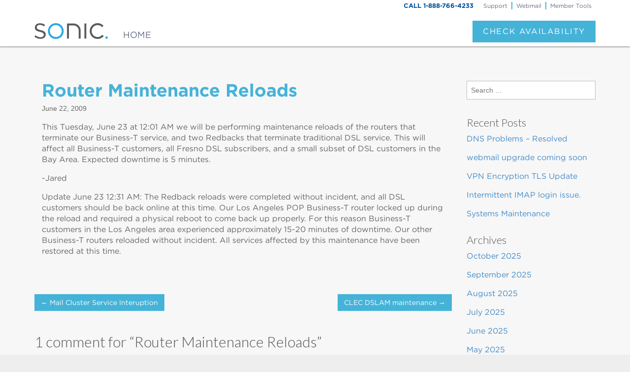

--- FILE ---
content_type: text/html; charset=UTF-8
request_url: https://sonicstatus.com/2009/06/22/router-maintenance-reloads/
body_size: 73850
content:
<!DOCTYPE html>
<html class="no-js" lang="en-US">
<head>
<meta charset="UTF-8" />
<meta http-equiv="X-UA-Compatible" content="IE=edge,chrome=1">
<meta name="viewport" content="width=device-width, initial-scale=1.0">
<title>Sonic Status Router Maintenance Reloads | </title>
<link rel="profile" href="http://gmpg.org/xfn/11" />
<link rel="pingback" href="https://sonicstatus.com/xmlrpc.php" />
<title>Router Maintenance Reloads &#8211; Sonic Status</title>
<meta name='robots' content='max-image-preview:large' />
	<style>img:is([sizes="auto" i], [sizes^="auto," i]) { contain-intrinsic-size: 3000px 1500px }</style>
	<link rel='dns-prefetch' href='//fonts.googleapis.com' />
<link rel='dns-prefetch' href='//hcaptcha.com' />
<link rel="alternate" type="application/rss+xml" title="Sonic Status &raquo; Feed" href="https://sonicstatus.com/feed/" />
<link rel="alternate" type="application/rss+xml" title="Sonic Status &raquo; Comments Feed" href="https://sonicstatus.com/comments/feed/" />
<link rel="alternate" type="application/rss+xml" title="Sonic Status &raquo; Router Maintenance Reloads Comments Feed" href="https://sonicstatus.com/2009/06/22/router-maintenance-reloads/feed/" />
<script type="text/javascript">
/* <![CDATA[ */
window._wpemojiSettings = {"baseUrl":"https:\/\/s.w.org\/images\/core\/emoji\/16.0.1\/72x72\/","ext":".png","svgUrl":"https:\/\/s.w.org\/images\/core\/emoji\/16.0.1\/svg\/","svgExt":".svg","source":{"concatemoji":"https:\/\/sonicstatus.com\/wp-includes\/js\/wp-emoji-release.min.js?ver=6.8.3"}};
/*! This file is auto-generated */
!function(s,n){var o,i,e;function c(e){try{var t={supportTests:e,timestamp:(new Date).valueOf()};sessionStorage.setItem(o,JSON.stringify(t))}catch(e){}}function p(e,t,n){e.clearRect(0,0,e.canvas.width,e.canvas.height),e.fillText(t,0,0);var t=new Uint32Array(e.getImageData(0,0,e.canvas.width,e.canvas.height).data),a=(e.clearRect(0,0,e.canvas.width,e.canvas.height),e.fillText(n,0,0),new Uint32Array(e.getImageData(0,0,e.canvas.width,e.canvas.height).data));return t.every(function(e,t){return e===a[t]})}function u(e,t){e.clearRect(0,0,e.canvas.width,e.canvas.height),e.fillText(t,0,0);for(var n=e.getImageData(16,16,1,1),a=0;a<n.data.length;a++)if(0!==n.data[a])return!1;return!0}function f(e,t,n,a){switch(t){case"flag":return n(e,"\ud83c\udff3\ufe0f\u200d\u26a7\ufe0f","\ud83c\udff3\ufe0f\u200b\u26a7\ufe0f")?!1:!n(e,"\ud83c\udde8\ud83c\uddf6","\ud83c\udde8\u200b\ud83c\uddf6")&&!n(e,"\ud83c\udff4\udb40\udc67\udb40\udc62\udb40\udc65\udb40\udc6e\udb40\udc67\udb40\udc7f","\ud83c\udff4\u200b\udb40\udc67\u200b\udb40\udc62\u200b\udb40\udc65\u200b\udb40\udc6e\u200b\udb40\udc67\u200b\udb40\udc7f");case"emoji":return!a(e,"\ud83e\udedf")}return!1}function g(e,t,n,a){var r="undefined"!=typeof WorkerGlobalScope&&self instanceof WorkerGlobalScope?new OffscreenCanvas(300,150):s.createElement("canvas"),o=r.getContext("2d",{willReadFrequently:!0}),i=(o.textBaseline="top",o.font="600 32px Arial",{});return e.forEach(function(e){i[e]=t(o,e,n,a)}),i}function t(e){var t=s.createElement("script");t.src=e,t.defer=!0,s.head.appendChild(t)}"undefined"!=typeof Promise&&(o="wpEmojiSettingsSupports",i=["flag","emoji"],n.supports={everything:!0,everythingExceptFlag:!0},e=new Promise(function(e){s.addEventListener("DOMContentLoaded",e,{once:!0})}),new Promise(function(t){var n=function(){try{var e=JSON.parse(sessionStorage.getItem(o));if("object"==typeof e&&"number"==typeof e.timestamp&&(new Date).valueOf()<e.timestamp+604800&&"object"==typeof e.supportTests)return e.supportTests}catch(e){}return null}();if(!n){if("undefined"!=typeof Worker&&"undefined"!=typeof OffscreenCanvas&&"undefined"!=typeof URL&&URL.createObjectURL&&"undefined"!=typeof Blob)try{var e="postMessage("+g.toString()+"("+[JSON.stringify(i),f.toString(),p.toString(),u.toString()].join(",")+"));",a=new Blob([e],{type:"text/javascript"}),r=new Worker(URL.createObjectURL(a),{name:"wpTestEmojiSupports"});return void(r.onmessage=function(e){c(n=e.data),r.terminate(),t(n)})}catch(e){}c(n=g(i,f,p,u))}t(n)}).then(function(e){for(var t in e)n.supports[t]=e[t],n.supports.everything=n.supports.everything&&n.supports[t],"flag"!==t&&(n.supports.everythingExceptFlag=n.supports.everythingExceptFlag&&n.supports[t]);n.supports.everythingExceptFlag=n.supports.everythingExceptFlag&&!n.supports.flag,n.DOMReady=!1,n.readyCallback=function(){n.DOMReady=!0}}).then(function(){return e}).then(function(){var e;n.supports.everything||(n.readyCallback(),(e=n.source||{}).concatemoji?t(e.concatemoji):e.wpemoji&&e.twemoji&&(t(e.twemoji),t(e.wpemoji)))}))}((window,document),window._wpemojiSettings);
/* ]]> */
</script>
<style id='wp-emoji-styles-inline-css' type='text/css'>

	img.wp-smiley, img.emoji {
		display: inline !important;
		border: none !important;
		box-shadow: none !important;
		height: 1em !important;
		width: 1em !important;
		margin: 0 0.07em !important;
		vertical-align: -0.1em !important;
		background: none !important;
		padding: 0 !important;
	}
</style>
<link rel='stylesheet' id='wp-block-library-css' href='https://sonicstatus.com/wp-includes/css/dist/block-library/style.min.css?ver=6.8.3' type='text/css' media='all' />
<style id='classic-theme-styles-inline-css' type='text/css'>
/*! This file is auto-generated */
.wp-block-button__link{color:#fff;background-color:#32373c;border-radius:9999px;box-shadow:none;text-decoration:none;padding:calc(.667em + 2px) calc(1.333em + 2px);font-size:1.125em}.wp-block-file__button{background:#32373c;color:#fff;text-decoration:none}
</style>
<style id='activitypub-follow-me-style-inline-css' type='text/css'>
body.modal-open{overflow:hidden}.activitypub-modal__overlay{align-items:center;background-color:rgba(0,0,0,.5);bottom:0;color:initial;display:flex;justify-content:center;left:0;padding:1rem;position:fixed;right:0;top:0;z-index:100000}.activitypub-modal__overlay.compact{align-items:flex-start;background-color:transparent;bottom:auto;justify-content:flex-start;left:auto;padding:0;position:absolute;right:auto;top:auto;z-index:100}.activitypub-modal__overlay[hidden]{display:none}.activitypub-modal__frame{animation:activitypub-modal-appear .2s ease-out;background-color:var(--wp--preset--color--white,#fff);border-radius:8px;box-shadow:0 5px 15px rgba(0,0,0,.3);display:flex;flex-direction:column;max-height:calc(100vh - 2rem);max-width:660px;overflow:hidden;width:100%}.compact .activitypub-modal__frame{box-shadow:0 2px 8px rgba(0,0,0,.1);max-height:300px;max-width:-moz-min-content;max-width:min-content;min-width:250px;width:auto}.activitypub-modal__header{align-items:center;border-bottom:1px solid var(--wp--preset--color--light-gray,#f0f0f0);display:flex;flex-shrink:0;justify-content:space-between;padding:2rem 2rem 1.5rem}.compact .activitypub-modal__header{display:none}.activitypub-modal__header .activitypub-modal__close{align-items:center;border:none;cursor:pointer;display:flex;justify-content:center;padding:.5rem;width:auto}.activitypub-modal__header .activitypub-modal__close:active{border:none;padding:.5rem}.activitypub-modal__title{font-size:130%;font-weight:600;line-height:1.4;margin:0!important}.activitypub-modal__content{overflow-y:auto}@keyframes activitypub-modal-appear{0%{opacity:0;transform:translateY(20px)}to{opacity:1;transform:translateY(0)}}.activitypub-follow-me-block-wrapper{display:block;margin:1rem 0;position:relative}.activitypub-follow-me-block-wrapper .activitypub-profile{padding:1rem 0}.activitypub-follow-me-block-wrapper .activitypub-profile__body{display:flex;flex-wrap:wrap}.activitypub-follow-me-block-wrapper .activitypub-profile__avatar{border-radius:50%;height:75px;margin-right:1rem;-o-object-fit:cover;object-fit:cover;width:75px}.activitypub-follow-me-block-wrapper .activitypub-profile__content{align-items:center;display:flex;flex:1;flex-wrap:wrap;justify-content:space-between;min-width:0}.activitypub-follow-me-block-wrapper .activitypub-profile__info{display:block;flex:1;min-width:0}.activitypub-follow-me-block-wrapper .activitypub-profile__name{font-size:1.25em;overflow:hidden;text-overflow:ellipsis;white-space:nowrap}.activitypub-follow-me-block-wrapper .activitypub-profile__handle,.activitypub-follow-me-block-wrapper .activitypub-profile__name{color:inherit;line-height:1.2;overflow:hidden;text-overflow:ellipsis;white-space:nowrap}.activitypub-follow-me-block-wrapper .activitypub-profile div.wp-block-button{align-items:center;display:flex;margin:0 0 0 1rem}.activitypub-follow-me-block-wrapper .activitypub-profile .wp-block-button__link{margin:0}.activitypub-follow-me-block-wrapper .activitypub-profile .is-small{font-size:.8rem;padding:.25rem .5rem}.activitypub-follow-me-block-wrapper .activitypub-profile .is-compact{font-size:.9rem;padding:.4rem .8rem}.activitypub-follow-me-block-wrapper:not(.is-style-button-only):not(.is-style-profile) .activitypub-profile__bio,.activitypub-follow-me-block-wrapper:not(.is-style-button-only):not(.is-style-profile) .activitypub-profile__stats{display:none}.activitypub-follow-me-block-wrapper.is-style-button-only .activitypub-profile{padding:0}.activitypub-follow-me-block-wrapper.is-style-button-only .activitypub-profile__body{display:block;padding:0}.activitypub-follow-me-block-wrapper.is-style-button-only .activitypub-profile__content{display:inline}.activitypub-follow-me-block-wrapper.is-style-button-only div.wp-block-button{display:inline-block;margin:0}.activitypub-follow-me-block-wrapper.is-style-button-only .activitypub-profile__avatar,.activitypub-follow-me-block-wrapper.is-style-button-only .activitypub-profile__bio,.activitypub-follow-me-block-wrapper.is-style-button-only .activitypub-profile__handle,.activitypub-follow-me-block-wrapper.is-style-button-only .activitypub-profile__name,.activitypub-follow-me-block-wrapper.is-style-button-only .activitypub-profile__stats{display:none}.activitypub-follow-me-block-wrapper.is-style-profile{border-radius:8px;box-shadow:0 2px 8px rgba(0,0,0,.1);overflow:hidden}.activitypub-follow-me-block-wrapper.is-style-profile .activitypub-profile,.activitypub-follow-me-block-wrapper.is-style-profile.has-background .activitypub-profile{padding:0}.activitypub-follow-me-block-wrapper.is-style-profile .activitypub-profile__header{background-color:#ccc;background-position:50%;background-size:cover;height:120px;width:100%}.activitypub-follow-me-block-wrapper.is-style-profile .activitypub-profile__body{padding:1rem}.activitypub-follow-me-block-wrapper.is-style-profile .activitypub-profile__avatar{height:64px;width:64px}.activitypub-follow-me-block-wrapper.is-style-profile .activitypub-profile__content{flex:1;min-width:0}.activitypub-follow-me-block-wrapper.is-style-profile .activitypub-profile__name{margin-bottom:.25rem}.activitypub-follow-me-block-wrapper.is-style-profile .activitypub-profile__bio{font-size:90%;line-height:1.4;margin-top:16px;width:100%}.activitypub-follow-me-block-wrapper.is-style-profile .activitypub-profile__bio p{margin:0 0 .5rem}.activitypub-follow-me-block-wrapper.is-style-profile .activitypub-profile__bio p:last-child{margin-bottom:0}.activitypub-follow-me-block-wrapper.is-style-profile .activitypub-profile__stats{display:flex;font-size:.9em;gap:16px;margin-top:1rem;width:100%}.activitypub-follow-me-block-wrapper.has-background .activitypub-profile,.activitypub-follow-me-block-wrapper.has-border .activitypub-profile{padding-left:1rem;padding-right:1rem}.activitypub-dialog__section{border-bottom:1px solid var(--wp--preset--color--light-gray,#f0f0f0);padding:1.5rem 2rem}.activitypub-dialog__section:last-child{border-bottom:none;padding-bottom:2rem}.activitypub-dialog__section h4{font-size:110%;margin-bottom:.5rem;margin-top:0}.activitypub-dialog__description{color:inherit;font-size:95%;margin-bottom:1rem}.activitypub-dialog__button-group{display:flex;margin-bottom:.5rem;width:100%}.activitypub-dialog__button-group input[type]{border:1px solid var(--wp--preset--color--gray,#e2e4e7);border-radius:4px 0 0 4px;flex:1;line-height:1;margin:0}.activitypub-dialog__button-group input[type]::-moz-placeholder{opacity:.5}.activitypub-dialog__button-group input[type]::placeholder{opacity:.5}.activitypub-dialog__button-group input[type][aria-invalid=true]{border-color:var(--wp--preset--color--vivid-red)}.activitypub-dialog__button-group button{border-radius:0 4px 4px 0!important;margin-left:-1px!important;min-width:22.5%;width:auto}.activitypub-dialog__error{color:var(--wp--preset--color--vivid-red);font-size:90%;margin-top:.5rem}

</style>
<link rel='stylesheet' id='activitypub-followers-style-css' href='https://sonicstatus.com/wp-content/plugins/activitypub/build/followers/style-index.css?ver=2.0.1' type='text/css' media='all' />
<style id='activitypub-reactions-style-inline-css' type='text/css'>
body.modal-open{overflow:hidden}.activitypub-modal__overlay{align-items:center;background-color:rgba(0,0,0,.5);bottom:0;color:initial;display:flex;justify-content:center;left:0;padding:1rem;position:fixed;right:0;top:0;z-index:100000}.activitypub-modal__overlay.compact{align-items:flex-start;background-color:transparent;bottom:auto;justify-content:flex-start;left:auto;padding:0;position:absolute;right:auto;top:auto;z-index:100}.activitypub-modal__overlay[hidden]{display:none}.activitypub-modal__frame{animation:activitypub-modal-appear .2s ease-out;background-color:var(--wp--preset--color--white,#fff);border-radius:8px;box-shadow:0 5px 15px rgba(0,0,0,.3);display:flex;flex-direction:column;max-height:calc(100vh - 2rem);max-width:660px;overflow:hidden;width:100%}.compact .activitypub-modal__frame{box-shadow:0 2px 8px rgba(0,0,0,.1);max-height:300px;max-width:-moz-min-content;max-width:min-content;min-width:250px;width:auto}.activitypub-modal__header{align-items:center;border-bottom:1px solid var(--wp--preset--color--light-gray,#f0f0f0);display:flex;flex-shrink:0;justify-content:space-between;padding:2rem 2rem 1.5rem}.compact .activitypub-modal__header{display:none}.activitypub-modal__header .activitypub-modal__close{align-items:center;border:none;cursor:pointer;display:flex;justify-content:center;padding:.5rem;width:auto}.activitypub-modal__header .activitypub-modal__close:active{border:none;padding:.5rem}.activitypub-modal__title{font-size:130%;font-weight:600;line-height:1.4;margin:0!important}.activitypub-modal__content{overflow-y:auto}@keyframes activitypub-modal-appear{0%{opacity:0;transform:translateY(20px)}to{opacity:1;transform:translateY(0)}}.wp-block-activitypub-reactions{margin-bottom:2rem;margin-top:2rem;position:relative}.wp-block-activitypub-reactions.has-background,.wp-block-activitypub-reactions.has-border{box-sizing:border-box;padding:2rem}.wp-block-activitypub-reactions .activitypub-reactions{display:flex;flex-direction:column;flex-wrap:wrap}.wp-block-activitypub-reactions .reaction-group{align-items:center;display:flex;gap:.75rem;justify-content:flex-start;margin:.5em 0;position:relative;width:100%}@media(max-width:782px){.wp-block-activitypub-reactions .reaction-group:has(.reaction-avatars:not(:empty)){justify-content:space-between}}.wp-block-activitypub-reactions .reaction-group .reaction-avatars{align-items:center;display:flex;flex-direction:row;list-style:none;margin:0!important;padding:0}.wp-block-activitypub-reactions .reaction-group .reaction-avatars li{margin:0 -10px 0 0;padding:0;transition:transform .2s ease}.wp-block-activitypub-reactions .reaction-group .reaction-avatars li:not([hidden]):not(:has(~li:not([hidden]))){margin-right:0}.wp-block-activitypub-reactions .reaction-group .reaction-avatars li:hover{transform:translateY(-2px);z-index:2}.wp-block-activitypub-reactions .reaction-group .reaction-avatars li a{border-radius:50%;box-shadow:none;display:block;line-height:1;text-decoration:none}.wp-block-activitypub-reactions .reaction-group .reaction-avatar{max-height:32px;max-width:32px;overflow:hidden;-moz-force-broken-image-icon:1;border:.5px solid var(--wp--preset--color--contrast,hsla(0,0%,100%,.8));border-radius:50%;box-shadow:0 0 0 .5px hsla(0,0%,100%,.8),0 1px 3px rgba(0,0,0,.2);transition:transform .6s cubic-bezier(.34,1.56,.64,1);will-change:transform}.wp-block-activitypub-reactions .reaction-group .reaction-avatar:focus-visible,.wp-block-activitypub-reactions .reaction-group .reaction-avatar:hover{position:relative;transform:translateY(-5px);z-index:1}.wp-block-activitypub-reactions .reaction-group .reaction-label{align-items:center;background:none;border:none;border-radius:4px;color:currentColor;display:flex;flex:0 0 auto;font-size:70%;gap:.25rem;padding:.25rem .5rem;text-decoration:none;transition:background-color .2s ease;white-space:nowrap}.wp-block-activitypub-reactions .reaction-group .reaction-label:hover{background-color:rgba(0,0,0,.05);color:currentColor}.wp-block-activitypub-reactions .reaction-group .reaction-label:focus:not(:disabled){box-shadow:none;outline:1px solid currentColor;outline-offset:2px}.reactions-list{list-style:none;margin:0!important;padding:.5rem}.components-popover__content>.reactions-list{padding:0}.reactions-list .reaction-item{margin:0 0 .5rem}.reactions-list .reaction-item:last-child{margin-bottom:0}.reactions-list .reaction-item a{align-items:center;border-radius:4px;box-shadow:none;color:inherit;display:flex;gap:.75rem;padding:.5rem;text-decoration:none;transition:background-color .2s ease}.reactions-list .reaction-item a:hover{background-color:rgba(0,0,0,.03)}.reactions-list .reaction-item img{border:1px solid var(--wp--preset--color--light-gray,#f0f0f0);border-radius:50%;box-shadow:none;height:36px;width:36px}.reactions-list .reaction-item .reaction-name{font-size:75%}.components-popover__content{box-shadow:0 2px 8px rgba(0,0,0,.1);max-height:300px;max-width:-moz-min-content;max-width:min-content;min-width:250px;padding:.5rem;width:auto}

</style>
<style id='activitypub-reply-style-inline-css' type='text/css'>
.activitypub-embed{background:#fff;border:1px solid #e6e6e6;border-radius:12px;font-family:-apple-system,BlinkMacSystemFont,Segoe UI,Roboto,Helvetica,Arial,sans-serif;max-width:100%;padding:0}.activitypub-reply-block .activitypub-embed{margin:1em 0}.activitypub-embed-header{align-items:center;display:flex;gap:10px;padding:15px}.activitypub-embed-header img{border-radius:50%;height:48px;width:48px}.activitypub-embed-header-text{flex-grow:1}.activitypub-embed-header-text h2{color:#000;font-size:15px;font-weight:600;margin:0;padding:0}.activitypub-embed-header-text .ap-account{color:#687684;font-size:14px;text-decoration:none}.activitypub-embed-content{padding:0 15px 15px}.activitypub-embed-content .ap-title{color:#000;font-size:23px;font-weight:600;margin:0 0 10px;padding:0}.activitypub-embed-content .ap-subtitle{color:#000;font-size:15px;margin:0 0 15px}.activitypub-embed-content .ap-preview{border:1px solid #e6e6e6}.activitypub-embed-content .ap-preview img{display:block;height:auto}.activitypub-embed-content .ap-preview{border-radius:8px;box-sizing:border-box;display:grid;gap:2px;grid-template-columns:1fr 1fr;grid-template-rows:1fr 1fr;margin:1em 0 0;min-height:64px;overflow:hidden;position:relative;width:100%}.activitypub-embed-content .ap-preview.layout-1{grid-template-columns:1fr;grid-template-rows:1fr}.activitypub-embed-content .ap-preview.layout-2{aspect-ratio:auto;grid-template-rows:1fr;height:auto}.activitypub-embed-content .ap-preview.layout-3>img:first-child{grid-row:span 2}.activitypub-embed-content .ap-preview img{border:0;box-sizing:border-box;display:inline-block;height:100%;-o-object-fit:cover;object-fit:cover;overflow:hidden;position:relative;width:100%}.activitypub-embed-content .ap-preview audio,.activitypub-embed-content .ap-preview video{display:block;grid-column:1/span 2;max-width:100%}.activitypub-embed-content .ap-preview audio{width:100%}.activitypub-embed-content .ap-preview-text{padding:15px}.activitypub-embed-meta{border-top:1px solid #e6e6e6;color:#687684;display:flex;font-size:13px;gap:15px;padding:15px}.activitypub-embed-meta .ap-stat{align-items:center;display:flex;gap:5px}@media only screen and (max-width:399px){.activitypub-embed-meta span.ap-stat{display:none!important}}.activitypub-embed-meta a.ap-stat{color:inherit;text-decoration:none}.activitypub-embed-meta strong{color:#000;font-weight:600}.activitypub-embed-meta .ap-stat-label{color:#687684}.wp-block-activitypub-reply .components-spinner{height:12px;margin-bottom:0;margin-top:0;width:12px}

</style>
<style id='global-styles-inline-css' type='text/css'>
:root{--wp--preset--aspect-ratio--square: 1;--wp--preset--aspect-ratio--4-3: 4/3;--wp--preset--aspect-ratio--3-4: 3/4;--wp--preset--aspect-ratio--3-2: 3/2;--wp--preset--aspect-ratio--2-3: 2/3;--wp--preset--aspect-ratio--16-9: 16/9;--wp--preset--aspect-ratio--9-16: 9/16;--wp--preset--color--black: #000000;--wp--preset--color--cyan-bluish-gray: #abb8c3;--wp--preset--color--white: #ffffff;--wp--preset--color--pale-pink: #f78da7;--wp--preset--color--vivid-red: #cf2e2e;--wp--preset--color--luminous-vivid-orange: #ff6900;--wp--preset--color--luminous-vivid-amber: #fcb900;--wp--preset--color--light-green-cyan: #7bdcb5;--wp--preset--color--vivid-green-cyan: #00d084;--wp--preset--color--pale-cyan-blue: #8ed1fc;--wp--preset--color--vivid-cyan-blue: #0693e3;--wp--preset--color--vivid-purple: #9b51e0;--wp--preset--gradient--vivid-cyan-blue-to-vivid-purple: linear-gradient(135deg,rgba(6,147,227,1) 0%,rgb(155,81,224) 100%);--wp--preset--gradient--light-green-cyan-to-vivid-green-cyan: linear-gradient(135deg,rgb(122,220,180) 0%,rgb(0,208,130) 100%);--wp--preset--gradient--luminous-vivid-amber-to-luminous-vivid-orange: linear-gradient(135deg,rgba(252,185,0,1) 0%,rgba(255,105,0,1) 100%);--wp--preset--gradient--luminous-vivid-orange-to-vivid-red: linear-gradient(135deg,rgba(255,105,0,1) 0%,rgb(207,46,46) 100%);--wp--preset--gradient--very-light-gray-to-cyan-bluish-gray: linear-gradient(135deg,rgb(238,238,238) 0%,rgb(169,184,195) 100%);--wp--preset--gradient--cool-to-warm-spectrum: linear-gradient(135deg,rgb(74,234,220) 0%,rgb(151,120,209) 20%,rgb(207,42,186) 40%,rgb(238,44,130) 60%,rgb(251,105,98) 80%,rgb(254,248,76) 100%);--wp--preset--gradient--blush-light-purple: linear-gradient(135deg,rgb(255,206,236) 0%,rgb(152,150,240) 100%);--wp--preset--gradient--blush-bordeaux: linear-gradient(135deg,rgb(254,205,165) 0%,rgb(254,45,45) 50%,rgb(107,0,62) 100%);--wp--preset--gradient--luminous-dusk: linear-gradient(135deg,rgb(255,203,112) 0%,rgb(199,81,192) 50%,rgb(65,88,208) 100%);--wp--preset--gradient--pale-ocean: linear-gradient(135deg,rgb(255,245,203) 0%,rgb(182,227,212) 50%,rgb(51,167,181) 100%);--wp--preset--gradient--electric-grass: linear-gradient(135deg,rgb(202,248,128) 0%,rgb(113,206,126) 100%);--wp--preset--gradient--midnight: linear-gradient(135deg,rgb(2,3,129) 0%,rgb(40,116,252) 100%);--wp--preset--font-size--small: 13px;--wp--preset--font-size--medium: 20px;--wp--preset--font-size--large: 36px;--wp--preset--font-size--x-large: 42px;--wp--preset--spacing--20: 0.44rem;--wp--preset--spacing--30: 0.67rem;--wp--preset--spacing--40: 1rem;--wp--preset--spacing--50: 1.5rem;--wp--preset--spacing--60: 2.25rem;--wp--preset--spacing--70: 3.38rem;--wp--preset--spacing--80: 5.06rem;--wp--preset--shadow--natural: 6px 6px 9px rgba(0, 0, 0, 0.2);--wp--preset--shadow--deep: 12px 12px 50px rgba(0, 0, 0, 0.4);--wp--preset--shadow--sharp: 6px 6px 0px rgba(0, 0, 0, 0.2);--wp--preset--shadow--outlined: 6px 6px 0px -3px rgba(255, 255, 255, 1), 6px 6px rgba(0, 0, 0, 1);--wp--preset--shadow--crisp: 6px 6px 0px rgba(0, 0, 0, 1);}:where(.is-layout-flex){gap: 0.5em;}:where(.is-layout-grid){gap: 0.5em;}body .is-layout-flex{display: flex;}.is-layout-flex{flex-wrap: wrap;align-items: center;}.is-layout-flex > :is(*, div){margin: 0;}body .is-layout-grid{display: grid;}.is-layout-grid > :is(*, div){margin: 0;}:where(.wp-block-columns.is-layout-flex){gap: 2em;}:where(.wp-block-columns.is-layout-grid){gap: 2em;}:where(.wp-block-post-template.is-layout-flex){gap: 1.25em;}:where(.wp-block-post-template.is-layout-grid){gap: 1.25em;}.has-black-color{color: var(--wp--preset--color--black) !important;}.has-cyan-bluish-gray-color{color: var(--wp--preset--color--cyan-bluish-gray) !important;}.has-white-color{color: var(--wp--preset--color--white) !important;}.has-pale-pink-color{color: var(--wp--preset--color--pale-pink) !important;}.has-vivid-red-color{color: var(--wp--preset--color--vivid-red) !important;}.has-luminous-vivid-orange-color{color: var(--wp--preset--color--luminous-vivid-orange) !important;}.has-luminous-vivid-amber-color{color: var(--wp--preset--color--luminous-vivid-amber) !important;}.has-light-green-cyan-color{color: var(--wp--preset--color--light-green-cyan) !important;}.has-vivid-green-cyan-color{color: var(--wp--preset--color--vivid-green-cyan) !important;}.has-pale-cyan-blue-color{color: var(--wp--preset--color--pale-cyan-blue) !important;}.has-vivid-cyan-blue-color{color: var(--wp--preset--color--vivid-cyan-blue) !important;}.has-vivid-purple-color{color: var(--wp--preset--color--vivid-purple) !important;}.has-black-background-color{background-color: var(--wp--preset--color--black) !important;}.has-cyan-bluish-gray-background-color{background-color: var(--wp--preset--color--cyan-bluish-gray) !important;}.has-white-background-color{background-color: var(--wp--preset--color--white) !important;}.has-pale-pink-background-color{background-color: var(--wp--preset--color--pale-pink) !important;}.has-vivid-red-background-color{background-color: var(--wp--preset--color--vivid-red) !important;}.has-luminous-vivid-orange-background-color{background-color: var(--wp--preset--color--luminous-vivid-orange) !important;}.has-luminous-vivid-amber-background-color{background-color: var(--wp--preset--color--luminous-vivid-amber) !important;}.has-light-green-cyan-background-color{background-color: var(--wp--preset--color--light-green-cyan) !important;}.has-vivid-green-cyan-background-color{background-color: var(--wp--preset--color--vivid-green-cyan) !important;}.has-pale-cyan-blue-background-color{background-color: var(--wp--preset--color--pale-cyan-blue) !important;}.has-vivid-cyan-blue-background-color{background-color: var(--wp--preset--color--vivid-cyan-blue) !important;}.has-vivid-purple-background-color{background-color: var(--wp--preset--color--vivid-purple) !important;}.has-black-border-color{border-color: var(--wp--preset--color--black) !important;}.has-cyan-bluish-gray-border-color{border-color: var(--wp--preset--color--cyan-bluish-gray) !important;}.has-white-border-color{border-color: var(--wp--preset--color--white) !important;}.has-pale-pink-border-color{border-color: var(--wp--preset--color--pale-pink) !important;}.has-vivid-red-border-color{border-color: var(--wp--preset--color--vivid-red) !important;}.has-luminous-vivid-orange-border-color{border-color: var(--wp--preset--color--luminous-vivid-orange) !important;}.has-luminous-vivid-amber-border-color{border-color: var(--wp--preset--color--luminous-vivid-amber) !important;}.has-light-green-cyan-border-color{border-color: var(--wp--preset--color--light-green-cyan) !important;}.has-vivid-green-cyan-border-color{border-color: var(--wp--preset--color--vivid-green-cyan) !important;}.has-pale-cyan-blue-border-color{border-color: var(--wp--preset--color--pale-cyan-blue) !important;}.has-vivid-cyan-blue-border-color{border-color: var(--wp--preset--color--vivid-cyan-blue) !important;}.has-vivid-purple-border-color{border-color: var(--wp--preset--color--vivid-purple) !important;}.has-vivid-cyan-blue-to-vivid-purple-gradient-background{background: var(--wp--preset--gradient--vivid-cyan-blue-to-vivid-purple) !important;}.has-light-green-cyan-to-vivid-green-cyan-gradient-background{background: var(--wp--preset--gradient--light-green-cyan-to-vivid-green-cyan) !important;}.has-luminous-vivid-amber-to-luminous-vivid-orange-gradient-background{background: var(--wp--preset--gradient--luminous-vivid-amber-to-luminous-vivid-orange) !important;}.has-luminous-vivid-orange-to-vivid-red-gradient-background{background: var(--wp--preset--gradient--luminous-vivid-orange-to-vivid-red) !important;}.has-very-light-gray-to-cyan-bluish-gray-gradient-background{background: var(--wp--preset--gradient--very-light-gray-to-cyan-bluish-gray) !important;}.has-cool-to-warm-spectrum-gradient-background{background: var(--wp--preset--gradient--cool-to-warm-spectrum) !important;}.has-blush-light-purple-gradient-background{background: var(--wp--preset--gradient--blush-light-purple) !important;}.has-blush-bordeaux-gradient-background{background: var(--wp--preset--gradient--blush-bordeaux) !important;}.has-luminous-dusk-gradient-background{background: var(--wp--preset--gradient--luminous-dusk) !important;}.has-pale-ocean-gradient-background{background: var(--wp--preset--gradient--pale-ocean) !important;}.has-electric-grass-gradient-background{background: var(--wp--preset--gradient--electric-grass) !important;}.has-midnight-gradient-background{background: var(--wp--preset--gradient--midnight) !important;}.has-small-font-size{font-size: var(--wp--preset--font-size--small) !important;}.has-medium-font-size{font-size: var(--wp--preset--font-size--medium) !important;}.has-large-font-size{font-size: var(--wp--preset--font-size--large) !important;}.has-x-large-font-size{font-size: var(--wp--preset--font-size--x-large) !important;}
:where(.wp-block-post-template.is-layout-flex){gap: 1.25em;}:where(.wp-block-post-template.is-layout-grid){gap: 1.25em;}
:where(.wp-block-columns.is-layout-flex){gap: 2em;}:where(.wp-block-columns.is-layout-grid){gap: 2em;}
:root :where(.wp-block-pullquote){font-size: 1.5em;line-height: 1.6;}
</style>
<link rel='stylesheet' id='ward-css' href='https://sonicstatus.com/wp-content/themes/ward/style.css?ver=6.8.3' type='text/css' media='all' />
<link rel='stylesheet' id='sonic-ward-css' href='https://sonicstatus.com/wp-content/themes/sonic-ward/style.css?ver=6.8.3' type='text/css' media='all' />
<link rel='stylesheet' id='theme_stylesheet-css' href='https://sonicstatus.com/wp-content/themes/sonic-ward/style.css?ver=6.8.3' type='text/css' media='all' />
<link rel='stylesheet' id='google_fonts-css' href='https://fonts.googleapis.com/css?family=Lato:300' type='text/css' media='all' />
<link rel='stylesheet' id='style_login_widget-css' href='https://sonicstatus.com/wp-content/plugins/miniorange-oauth-oidc-single-sign-on/resources/css/style_login_widget.css?ver=6.8.3' type='text/css' media='all' />
<script type="text/javascript" src="https://sonicstatus.com/wp-includes/js/jquery/jquery.min.js?ver=3.7.1" id="jquery-core-js"></script>
<script type="text/javascript" src="https://sonicstatus.com/wp-includes/js/jquery/jquery-migrate.min.js?ver=3.4.1" id="jquery-migrate-js"></script>
<link rel="https://api.w.org/" href="https://sonicstatus.com/wp-json/" /><link rel="alternate" title="JSON" type="application/json" href="https://sonicstatus.com/wp-json/wp/v2/posts/1000000483" /><link rel="EditURI" type="application/rsd+xml" title="RSD" href="https://sonicstatus.com/xmlrpc.php?rsd" />
<link rel="canonical" href="https://sonicstatus.com/2009/06/22/router-maintenance-reloads/" />
<link rel='shortlink' href='https://sonicstatus.com/?p=1000000483' />
<link rel="alternate" title="oEmbed (JSON)" type="application/json+oembed" href="https://sonicstatus.com/wp-json/oembed/1.0/embed?url=https%3A%2F%2Fsonicstatus.com%2F2009%2F06%2F22%2Frouter-maintenance-reloads%2F" />
<link rel="alternate" title="oEmbed (XML)" type="text/xml+oembed" href="https://sonicstatus.com/wp-json/oembed/1.0/embed?url=https%3A%2F%2Fsonicstatus.com%2F2009%2F06%2F22%2Frouter-maintenance-reloads%2F&#038;format=xml" />
<style>
.h-captcha{position:relative;display:block;margin-bottom:2rem;padding:0;clear:both}.h-captcha[data-size="normal"]{width:303px;height:78px}.h-captcha[data-size="compact"]{width:164px;height:144px}.h-captcha[data-size="invisible"]{display:none}.h-captcha iframe{z-index:1}.h-captcha::before{content:"";display:block;position:absolute;top:0;left:0;background:url(https://sonicstatus.com/wp-content/plugins/hcaptcha-for-forms-and-more/assets/images/hcaptcha-div-logo.svg) no-repeat;border:1px solid #fff0;border-radius:4px;box-sizing:border-box}.h-captcha::after{content:"The hCaptcha loading is delayed until user interaction.";font:13px/1.35 system-ui,-apple-system,Segoe UI,Roboto,Arial,sans-serif;display:block;position:absolute;top:0;left:0;box-sizing:border-box;color:red;opacity:0}.h-captcha:not(:has(iframe))::after{animation:hcap-msg-fade-in .3s ease forwards;animation-delay:2s}.h-captcha:has(iframe)::after{animation:none;opacity:0}@keyframes hcap-msg-fade-in{to{opacity:1}}.h-captcha[data-size="normal"]::before{width:300px;height:74px;background-position:94% 28%}.h-captcha[data-size="normal"]::after{padding:19px 75px 16px 10px}.h-captcha[data-size="compact"]::before{width:156px;height:136px;background-position:50% 79%}.h-captcha[data-size="compact"]::after{padding:10px 10px 16px 10px}.h-captcha[data-theme="light"]::before,body.is-light-theme .h-captcha[data-theme="auto"]::before,.h-captcha[data-theme="auto"]::before{background-color:#fafafa;border:1px solid #e0e0e0}.h-captcha[data-theme="dark"]::before,body.is-dark-theme .h-captcha[data-theme="auto"]::before,html.wp-dark-mode-active .h-captcha[data-theme="auto"]::before,html.drdt-dark-mode .h-captcha[data-theme="auto"]::before{background-image:url(https://sonicstatus.com/wp-content/plugins/hcaptcha-for-forms-and-more/assets/images/hcaptcha-div-logo-white.svg);background-repeat:no-repeat;background-color:#333;border:1px solid #f5f5f5}@media (prefers-color-scheme:dark){.h-captcha[data-theme="auto"]::before{background-image:url(https://sonicstatus.com/wp-content/plugins/hcaptcha-for-forms-and-more/assets/images/hcaptcha-div-logo-white.svg);background-repeat:no-repeat;background-color:#333;border:1px solid #f5f5f5}}.h-captcha[data-theme="custom"]::before{background-color:initial}.h-captcha[data-size="invisible"]::before,.h-captcha[data-size="invisible"]::after{display:none}.h-captcha iframe{position:relative}div[style*="z-index: 2147483647"] div[style*="border-width: 11px"][style*="position: absolute"][style*="pointer-events: none"]{border-style:none}
</style>
<meta property="fediverse:creator" name="fediverse:creator" content="sonicstatus@sonicstatus.com" />
<style>
.container { max-width: 1200px; }
</style>
	
<link rel="stylesheet" type="text/css" href="https://sonicstatus.com/wp-content/themes/sonic-ward/library/css/0A2A004C3983A8DBD.css" />
</head>

<body class="wp-singular post-template-default single single-post postid-1000000483 single-format-standard wp-theme-ward wp-child-theme-sonic-ward basic">


	<nav class="navbar">
		<div class="container hidden-xs">
			<div class="nav-secondary pull-right">

				<div class="phone-number" style="display: inline-block">
					<a href="tel:18887664233">CALL 1-888-766-4233</a>
				</div>


				<div style="display: inline-block">
					<ul class="list-unstyled list-inline">
						<li><a href="https://www.sonic.com/support">Support</a></li><!--
						--><li><a href="https://webmail.sonic.net/">Webmail</a></li><!--
						--><li><a href="https://members.sonic.net">Member Tools</a></li>
					</ul>
				</div>
			</div>
		</div>

	  <div class="container">
	    <!-- Brand and toggle get grouped for better mobile display -->
		<a class="btn btn-join navbar-btn pull-right" href="https://www.sonic.com/availability">Check Availability</a>
	    <div class="navbar-header">

	      <button type="button" class="navbar-toggle collapsed pull-left btn-default" data-toggle="collapse" data-target="#bs-example-navbar-collapse-1" aria-expanded="false">
	        <span class="sr-only">Toggle navigation</span>
	        <span class="icon-bar"></span>
	        <span class="icon-bar"></span>
	        <span class="icon-bar"></span>
	      </button>

	      <a class="navbar-brand" href="https://www.sonicstatus.com/">
	      	<img src="/wp-content/themes/sonic-ward/library/images/logo.png" alt="Sonic Status Home">
	      </a>
	    </div>


	    <!-- Collect the nav links, forms, and other content for toggling -->
	    <div class="collapse navbar-collapse" id="bs-example-navbar-collapse-1">
	      <ul class="nav navbar-nav">

			<li>
				<a href="https://www.sonic.com/" title="Go to Sonic.com">Home</a>
			</li>
	      </ul>
	    </div><!-- /.navbar-collapse -->


	  </div><!-- /.container-fluid -->
	</nav>



	<div id="page">


		
				<div id="main" class="container">
			<div class="row">
		
	<div id="primary" class="col-md-9">

		
			
	<article id="post-1000000483" class="no-featured-image post-1000000483 post type-post status-publish format-standard hentry category-maintenance category-network">
						
				<div class="col-sm-12">

				    
	<h1 class="entry-title">Router Maintenance Reloads</h1>
	<div class="entry-meta">
		<a href="https://sonicstatus.com/2009/06/22/router-maintenance-reloads/" class="time"><time class="published updated" datetime="2009-06-22">June 22, 2009</time></a>	</div>
				    <div class="entry-content">
					    <p>This Tuesday, June 23 at 12:01 AM we will be performing maintenance reloads of the routers that terminate our Business-T service, and two Redbacks that terminate traditional DSL service. This will affect all Business-T customers, all Fresno DSL subscribers, and a small subset of DSL customers in the Bay Area. Expected downtime is 5 minutes.</p>
<p>-Jared</p>
<p>Update June 23 12:31 AM: The Redback reloads were completed without incident, and all DSL customers should be back online at this time. Our Los Angeles POP Business-T router locked up during the reload and required a physical reboot to come back up properly. For this reason Business-T customers in the Los Angeles area experienced approximately 15-20 minutes of downtime. Our other Business-T routers reloaded without incident. All services affected by this maintenance have been restored at this time.</p>
				    </div><!-- .entry-content -->
				    	<footer class="clearfix">
	    	</footer><!-- .entry -->

				</div>
			</article><!-- #post-1000000483 -->
			<div id="posts-pagination">
				<h3 class="screen-reader-text">Post navigation</h3>
									<div class="previous pull-left"><a class="btn btn-primary" href="https://sonicstatus.com/2009/06/22/mail-cluster-service-interuption/" rel="prev">&larr; Mail Cluster Service Interuption</a></div>
					<div class="next pull-right"><a class="btn btn-primary" href="https://sonicstatus.com/2009/06/24/clec-dslam-maintenance-3/" rel="next">CLEC DSLAM maintenance &rarr;</a></div>
							</div><!-- #posts-pagination -->


			
<div id="comments" class="comments-area">
	
			<h2 id="comments-title">
			1 comment for &ldquo;<span>Router Maintenance Reloads</span>&rdquo;		</h2>

		<ol class="commentlist">
					<li id="comment-1091" class="comment even thread-even depth-1">
			<article id="div-comment-1091" class="comment-body">
				<footer class="comment-meta">
					<div class="comment-author vcard">
						<img alt='' src='https://secure.gravatar.com/avatar/fd6e5cfb2d6c86a71836e90c7b5f05a129b2f1d2e1f5ac02b4e3802338afe80b?s=32&#038;d=mm&#038;r=g' srcset='https://secure.gravatar.com/avatar/fd6e5cfb2d6c86a71836e90c7b5f05a129b2f1d2e1f5ac02b4e3802338afe80b?s=64&#038;d=mm&#038;r=g 2x' class='avatar avatar-32 photo' height='32' width='32' decoding='async'/>						<b class="fn">Scott</b> <span class="says">says:</span>					</div><!-- .comment-author -->

					<div class="comment-metadata">
						<a href="https://sonicstatus.com/2009/06/22/router-maintenance-reloads/#comment-1091"><time datetime="2009-06-23T09:23:45-07:00">June 23, 2009 at 9:23 am</time></a>					</div><!-- .comment-metadata -->

									</footer><!-- .comment-meta -->

				<div class="comment-content">
					<p>11 hours notice was a wee bit short.</p>
<p>I was troubleshooting at midnight (was streaming a movie with my wife, down to the last 4 minutes of the movie), and quickly concluded it must have been a router reload, but having been at my day job since morning, I had not received the notice yet, so there was nothing in my email to spell it out.</p>
<p>Only after the 8 minute outage was I able to confirm that it had been scheduled and announced at 1PM same day.</p>
<p>If it&#8217;s for maintenance, 11 hours seems a bit abrupt.  If it&#8217;s for an emergency, different story.  But the story above says maintenance.</p>
				</div><!-- .comment-content -->

							</article><!-- .comment-body -->
		</li><!-- #comment-## -->
		</ol><!-- .commentlist -->

		
		
	
		<div id="respond" class="comment-respond">
		<h3 id="reply-title" class="comment-reply-title">Leave a Reply</h3><form action="https://sonicstatus.com/wp-comments-post.php" method="post" id="commentform" class="comment-form"><p class="comment-notes"><span id="email-notes">Your email address will not be published.</span> <span class="required-field-message">Required fields are marked <span class="required">*</span></span></p><p class="comment-form-comment"><label for="comment">Comment <span class="required">*</span></label> <textarea id="comment" name="comment" cols="45" rows="8" maxlength="65525" required></textarea></p><p class="comment-form-author"><label for="author">Name <span class="required">*</span></label> <input id="author" name="author" type="text" value="" size="30" maxlength="245" autocomplete="name" required /></p>
<p class="comment-form-email"><label for="email">Email <span class="required">*</span></label> <input id="email" name="email" type="email" value="" size="30" maxlength="100" aria-describedby="email-notes" autocomplete="email" required /></p>
<p class="comment-form-url"><label for="url">Website</label> <input id="url" name="url" type="url" value="" size="30" maxlength="200" autocomplete="url" /></p>
<p class="comment-form-cookies-consent"><input id="wp-comment-cookies-consent" name="wp-comment-cookies-consent" type="checkbox" value="yes" /> <label for="wp-comment-cookies-consent">Save my name, email, and website in this browser for the next time I comment.</label></p>
		<input
				type="hidden"
				class="hcaptcha-widget-id"
				name="hcaptcha-widget-id"
				value="eyJzb3VyY2UiOlsiV29yZFByZXNzIl0sImZvcm1faWQiOjEwMDAwMDA0ODN9-f6f3536b3bde3eca0a0a10d068021e61">
				<input
				type="hidden"
				class="hcaptcha-signature"
				name="hcaptcha-signature-SENhcHRjaGFcV1BcQ29tbWVudA=="
				value="eyJzb3VyY2UiOlsiV29yZFByZXNzIl0sImZvcm1faWQiOjEwMDAwMDA0ODMsImhjYXB0Y2hhX3Nob3duIjp0cnVlfQ==-75c9b1f8748d30b60cd9dc9ea043d84a">
				<h-captcha
			class="h-captcha"
			data-sitekey="fff674f2-7138-4a80-bc2c-bf0cbb3e335a"
			data-theme="light"
			data-size="normal"
			data-auto="false"
			data-ajax="false"
			data-force="true">
		</h-captcha>
		<input type="hidden" id="hcaptcha_comment_nonce" name="hcaptcha_comment_nonce" value="965e1f02f6" /><input type="hidden" name="_wp_http_referer" value="/2009/06/22/router-maintenance-reloads/" /><p class="form-submit"><input name="submit" type="submit" id="submit" class="submit" value="Post Comment" /> <input type='hidden' name='comment_post_ID' value='1000000483' id='comment_post_ID' />
<input type='hidden' name='comment_parent' id='comment_parent' value='0' />
</p><p style="display: none;"><input type="hidden" id="akismet_comment_nonce" name="akismet_comment_nonce" value="6eb3ffaaa9" /></p><p style="display: none !important;" class="akismet-fields-container" data-prefix="ak_"><label>&#916;<textarea name="ak_hp_textarea" cols="45" rows="8" maxlength="100"></textarea></label><input type="hidden" id="ak_js_1" name="ak_js" value="244"/><script>document.getElementById( "ak_js_1" ).setAttribute( "value", ( new Date() ).getTime() );</script></p></form>	</div><!-- #respond -->
	</div><!-- #comments .comments-area -->
		
	</div>

<div id="secondary" class="col-md-3" role="complementary">
	<aside id="search-2" class="widget widget_search"><form role="search" method="get" class="search-form" action="https://sonicstatus.com/">
				<label>
					<span class="screen-reader-text">Search for:</span>
					<input type="search" class="search-field" placeholder="Search &hellip;" value="" name="s" />
				</label>
				<input type="submit" class="search-submit" value="Search" />
			</form></aside>
		<aside id="recent-posts-2" class="widget widget_recent_entries">
		<h3 class="widget-title">Recent Posts</h3>
		<ul>
											<li>
					<a href="https://sonicstatus.com/2025/10/24/dns-problems-under-investigation/">DNS Problems &#8211; Resolved</a>
									</li>
											<li>
					<a href="https://sonicstatus.com/2025/10/21/webmail-upgrade-coming-soon/">webmail upgrade coming soon</a>
									</li>
											<li>
					<a href="https://sonicstatus.com/2025/10/17/vpn-encryption-tls-update/">VPN Encryption TLS Update</a>
									</li>
											<li>
					<a href="https://sonicstatus.com/2025/10/10/1000012160/">Intermittent IMAP login issue.</a>
									</li>
											<li>
					<a href="https://sonicstatus.com/2025/10/07/systems-maintenance-36/">Systems Maintenance</a>
									</li>
					</ul>

		</aside><aside id="archives-2" class="widget widget_archive"><h3 class="widget-title">Archives</h3>
			<ul>
					<li><a href='https://sonicstatus.com/2025/10/'>October 2025</a></li>
	<li><a href='https://sonicstatus.com/2025/09/'>September 2025</a></li>
	<li><a href='https://sonicstatus.com/2025/08/'>August 2025</a></li>
	<li><a href='https://sonicstatus.com/2025/07/'>July 2025</a></li>
	<li><a href='https://sonicstatus.com/2025/06/'>June 2025</a></li>
	<li><a href='https://sonicstatus.com/2025/05/'>May 2025</a></li>
	<li><a href='https://sonicstatus.com/2025/04/'>April 2025</a></li>
	<li><a href='https://sonicstatus.com/2025/03/'>March 2025</a></li>
	<li><a href='https://sonicstatus.com/2025/02/'>February 2025</a></li>
	<li><a href='https://sonicstatus.com/2025/01/'>January 2025</a></li>
	<li><a href='https://sonicstatus.com/2024/12/'>December 2024</a></li>
	<li><a href='https://sonicstatus.com/2024/11/'>November 2024</a></li>
	<li><a href='https://sonicstatus.com/2024/10/'>October 2024</a></li>
	<li><a href='https://sonicstatus.com/2024/09/'>September 2024</a></li>
	<li><a href='https://sonicstatus.com/2024/08/'>August 2024</a></li>
	<li><a href='https://sonicstatus.com/2024/07/'>July 2024</a></li>
	<li><a href='https://sonicstatus.com/2024/06/'>June 2024</a></li>
	<li><a href='https://sonicstatus.com/2024/05/'>May 2024</a></li>
	<li><a href='https://sonicstatus.com/2024/04/'>April 2024</a></li>
	<li><a href='https://sonicstatus.com/2024/03/'>March 2024</a></li>
	<li><a href='https://sonicstatus.com/2024/02/'>February 2024</a></li>
	<li><a href='https://sonicstatus.com/2024/01/'>January 2024</a></li>
	<li><a href='https://sonicstatus.com/2023/12/'>December 2023</a></li>
	<li><a href='https://sonicstatus.com/2023/11/'>November 2023</a></li>
	<li><a href='https://sonicstatus.com/2023/10/'>October 2023</a></li>
	<li><a href='https://sonicstatus.com/2023/09/'>September 2023</a></li>
	<li><a href='https://sonicstatus.com/2023/08/'>August 2023</a></li>
	<li><a href='https://sonicstatus.com/2023/07/'>July 2023</a></li>
	<li><a href='https://sonicstatus.com/2023/06/'>June 2023</a></li>
	<li><a href='https://sonicstatus.com/2023/05/'>May 2023</a></li>
	<li><a href='https://sonicstatus.com/2023/04/'>April 2023</a></li>
	<li><a href='https://sonicstatus.com/2023/03/'>March 2023</a></li>
	<li><a href='https://sonicstatus.com/2023/02/'>February 2023</a></li>
	<li><a href='https://sonicstatus.com/2023/01/'>January 2023</a></li>
	<li><a href='https://sonicstatus.com/2022/12/'>December 2022</a></li>
	<li><a href='https://sonicstatus.com/2022/11/'>November 2022</a></li>
	<li><a href='https://sonicstatus.com/2022/10/'>October 2022</a></li>
	<li><a href='https://sonicstatus.com/2022/09/'>September 2022</a></li>
	<li><a href='https://sonicstatus.com/2022/08/'>August 2022</a></li>
	<li><a href='https://sonicstatus.com/2022/07/'>July 2022</a></li>
	<li><a href='https://sonicstatus.com/2022/06/'>June 2022</a></li>
	<li><a href='https://sonicstatus.com/2022/05/'>May 2022</a></li>
	<li><a href='https://sonicstatus.com/2022/04/'>April 2022</a></li>
	<li><a href='https://sonicstatus.com/2022/03/'>March 2022</a></li>
	<li><a href='https://sonicstatus.com/2022/02/'>February 2022</a></li>
	<li><a href='https://sonicstatus.com/2022/01/'>January 2022</a></li>
	<li><a href='https://sonicstatus.com/2021/12/'>December 2021</a></li>
	<li><a href='https://sonicstatus.com/2021/11/'>November 2021</a></li>
	<li><a href='https://sonicstatus.com/2021/10/'>October 2021</a></li>
	<li><a href='https://sonicstatus.com/2021/09/'>September 2021</a></li>
	<li><a href='https://sonicstatus.com/2021/08/'>August 2021</a></li>
	<li><a href='https://sonicstatus.com/2021/07/'>July 2021</a></li>
	<li><a href='https://sonicstatus.com/2021/06/'>June 2021</a></li>
	<li><a href='https://sonicstatus.com/2021/05/'>May 2021</a></li>
	<li><a href='https://sonicstatus.com/2021/04/'>April 2021</a></li>
	<li><a href='https://sonicstatus.com/2021/03/'>March 2021</a></li>
	<li><a href='https://sonicstatus.com/2021/02/'>February 2021</a></li>
	<li><a href='https://sonicstatus.com/2021/01/'>January 2021</a></li>
	<li><a href='https://sonicstatus.com/2020/12/'>December 2020</a></li>
	<li><a href='https://sonicstatus.com/2020/11/'>November 2020</a></li>
	<li><a href='https://sonicstatus.com/2020/10/'>October 2020</a></li>
	<li><a href='https://sonicstatus.com/2020/09/'>September 2020</a></li>
	<li><a href='https://sonicstatus.com/2020/08/'>August 2020</a></li>
	<li><a href='https://sonicstatus.com/2020/07/'>July 2020</a></li>
	<li><a href='https://sonicstatus.com/2020/06/'>June 2020</a></li>
	<li><a href='https://sonicstatus.com/2020/05/'>May 2020</a></li>
	<li><a href='https://sonicstatus.com/2020/04/'>April 2020</a></li>
	<li><a href='https://sonicstatus.com/2020/03/'>March 2020</a></li>
	<li><a href='https://sonicstatus.com/2020/02/'>February 2020</a></li>
	<li><a href='https://sonicstatus.com/2020/01/'>January 2020</a></li>
	<li><a href='https://sonicstatus.com/2019/12/'>December 2019</a></li>
	<li><a href='https://sonicstatus.com/2019/11/'>November 2019</a></li>
	<li><a href='https://sonicstatus.com/2019/10/'>October 2019</a></li>
	<li><a href='https://sonicstatus.com/2019/09/'>September 2019</a></li>
	<li><a href='https://sonicstatus.com/2019/08/'>August 2019</a></li>
	<li><a href='https://sonicstatus.com/2019/07/'>July 2019</a></li>
	<li><a href='https://sonicstatus.com/2019/06/'>June 2019</a></li>
	<li><a href='https://sonicstatus.com/2019/05/'>May 2019</a></li>
	<li><a href='https://sonicstatus.com/2019/04/'>April 2019</a></li>
	<li><a href='https://sonicstatus.com/2019/03/'>March 2019</a></li>
	<li><a href='https://sonicstatus.com/2019/02/'>February 2019</a></li>
	<li><a href='https://sonicstatus.com/2019/01/'>January 2019</a></li>
	<li><a href='https://sonicstatus.com/2018/12/'>December 2018</a></li>
	<li><a href='https://sonicstatus.com/2018/11/'>November 2018</a></li>
	<li><a href='https://sonicstatus.com/2018/10/'>October 2018</a></li>
	<li><a href='https://sonicstatus.com/2018/09/'>September 2018</a></li>
	<li><a href='https://sonicstatus.com/2018/08/'>August 2018</a></li>
	<li><a href='https://sonicstatus.com/2018/07/'>July 2018</a></li>
	<li><a href='https://sonicstatus.com/2018/06/'>June 2018</a></li>
	<li><a href='https://sonicstatus.com/2018/05/'>May 2018</a></li>
	<li><a href='https://sonicstatus.com/2018/04/'>April 2018</a></li>
	<li><a href='https://sonicstatus.com/2018/03/'>March 2018</a></li>
	<li><a href='https://sonicstatus.com/2018/02/'>February 2018</a></li>
	<li><a href='https://sonicstatus.com/2018/01/'>January 2018</a></li>
	<li><a href='https://sonicstatus.com/2017/12/'>December 2017</a></li>
	<li><a href='https://sonicstatus.com/2017/11/'>November 2017</a></li>
	<li><a href='https://sonicstatus.com/2017/10/'>October 2017</a></li>
	<li><a href='https://sonicstatus.com/2017/09/'>September 2017</a></li>
	<li><a href='https://sonicstatus.com/2017/08/'>August 2017</a></li>
	<li><a href='https://sonicstatus.com/2017/07/'>July 2017</a></li>
	<li><a href='https://sonicstatus.com/2017/06/'>June 2017</a></li>
	<li><a href='https://sonicstatus.com/2017/05/'>May 2017</a></li>
	<li><a href='https://sonicstatus.com/2017/04/'>April 2017</a></li>
	<li><a href='https://sonicstatus.com/2017/03/'>March 2017</a></li>
	<li><a href='https://sonicstatus.com/2017/02/'>February 2017</a></li>
	<li><a href='https://sonicstatus.com/2017/01/'>January 2017</a></li>
	<li><a href='https://sonicstatus.com/2016/12/'>December 2016</a></li>
	<li><a href='https://sonicstatus.com/2016/11/'>November 2016</a></li>
	<li><a href='https://sonicstatus.com/2016/10/'>October 2016</a></li>
	<li><a href='https://sonicstatus.com/2016/09/'>September 2016</a></li>
	<li><a href='https://sonicstatus.com/2016/08/'>August 2016</a></li>
	<li><a href='https://sonicstatus.com/2016/07/'>July 2016</a></li>
	<li><a href='https://sonicstatus.com/2016/06/'>June 2016</a></li>
	<li><a href='https://sonicstatus.com/2016/05/'>May 2016</a></li>
	<li><a href='https://sonicstatus.com/2016/04/'>April 2016</a></li>
	<li><a href='https://sonicstatus.com/2016/03/'>March 2016</a></li>
	<li><a href='https://sonicstatus.com/2016/02/'>February 2016</a></li>
	<li><a href='https://sonicstatus.com/2016/01/'>January 2016</a></li>
	<li><a href='https://sonicstatus.com/2015/12/'>December 2015</a></li>
	<li><a href='https://sonicstatus.com/2015/11/'>November 2015</a></li>
	<li><a href='https://sonicstatus.com/2015/10/'>October 2015</a></li>
	<li><a href='https://sonicstatus.com/2015/09/'>September 2015</a></li>
	<li><a href='https://sonicstatus.com/2015/08/'>August 2015</a></li>
	<li><a href='https://sonicstatus.com/2015/07/'>July 2015</a></li>
	<li><a href='https://sonicstatus.com/2015/06/'>June 2015</a></li>
	<li><a href='https://sonicstatus.com/2015/05/'>May 2015</a></li>
	<li><a href='https://sonicstatus.com/2015/04/'>April 2015</a></li>
	<li><a href='https://sonicstatus.com/2015/03/'>March 2015</a></li>
	<li><a href='https://sonicstatus.com/2015/02/'>February 2015</a></li>
	<li><a href='https://sonicstatus.com/2015/01/'>January 2015</a></li>
	<li><a href='https://sonicstatus.com/2014/12/'>December 2014</a></li>
	<li><a href='https://sonicstatus.com/2014/11/'>November 2014</a></li>
	<li><a href='https://sonicstatus.com/2014/10/'>October 2014</a></li>
	<li><a href='https://sonicstatus.com/2014/09/'>September 2014</a></li>
	<li><a href='https://sonicstatus.com/2014/08/'>August 2014</a></li>
	<li><a href='https://sonicstatus.com/2014/07/'>July 2014</a></li>
	<li><a href='https://sonicstatus.com/2014/06/'>June 2014</a></li>
	<li><a href='https://sonicstatus.com/2014/05/'>May 2014</a></li>
	<li><a href='https://sonicstatus.com/2014/04/'>April 2014</a></li>
	<li><a href='https://sonicstatus.com/2014/03/'>March 2014</a></li>
	<li><a href='https://sonicstatus.com/2014/02/'>February 2014</a></li>
	<li><a href='https://sonicstatus.com/2014/01/'>January 2014</a></li>
	<li><a href='https://sonicstatus.com/2013/12/'>December 2013</a></li>
	<li><a href='https://sonicstatus.com/2013/11/'>November 2013</a></li>
	<li><a href='https://sonicstatus.com/2013/10/'>October 2013</a></li>
	<li><a href='https://sonicstatus.com/2013/09/'>September 2013</a></li>
	<li><a href='https://sonicstatus.com/2013/08/'>August 2013</a></li>
	<li><a href='https://sonicstatus.com/2013/07/'>July 2013</a></li>
	<li><a href='https://sonicstatus.com/2013/06/'>June 2013</a></li>
	<li><a href='https://sonicstatus.com/2013/05/'>May 2013</a></li>
	<li><a href='https://sonicstatus.com/2013/04/'>April 2013</a></li>
	<li><a href='https://sonicstatus.com/2013/03/'>March 2013</a></li>
	<li><a href='https://sonicstatus.com/2013/02/'>February 2013</a></li>
	<li><a href='https://sonicstatus.com/2013/01/'>January 2013</a></li>
	<li><a href='https://sonicstatus.com/2012/12/'>December 2012</a></li>
	<li><a href='https://sonicstatus.com/2012/11/'>November 2012</a></li>
	<li><a href='https://sonicstatus.com/2012/10/'>October 2012</a></li>
	<li><a href='https://sonicstatus.com/2012/09/'>September 2012</a></li>
	<li><a href='https://sonicstatus.com/2012/08/'>August 2012</a></li>
	<li><a href='https://sonicstatus.com/2012/07/'>July 2012</a></li>
	<li><a href='https://sonicstatus.com/2012/06/'>June 2012</a></li>
	<li><a href='https://sonicstatus.com/2012/05/'>May 2012</a></li>
	<li><a href='https://sonicstatus.com/2012/04/'>April 2012</a></li>
	<li><a href='https://sonicstatus.com/2012/03/'>March 2012</a></li>
	<li><a href='https://sonicstatus.com/2012/02/'>February 2012</a></li>
	<li><a href='https://sonicstatus.com/2012/01/'>January 2012</a></li>
	<li><a href='https://sonicstatus.com/2011/12/'>December 2011</a></li>
	<li><a href='https://sonicstatus.com/2011/11/'>November 2011</a></li>
	<li><a href='https://sonicstatus.com/2011/10/'>October 2011</a></li>
	<li><a href='https://sonicstatus.com/2011/09/'>September 2011</a></li>
	<li><a href='https://sonicstatus.com/2011/08/'>August 2011</a></li>
	<li><a href='https://sonicstatus.com/2011/07/'>July 2011</a></li>
	<li><a href='https://sonicstatus.com/2011/06/'>June 2011</a></li>
	<li><a href='https://sonicstatus.com/2011/05/'>May 2011</a></li>
	<li><a href='https://sonicstatus.com/2011/04/'>April 2011</a></li>
	<li><a href='https://sonicstatus.com/2011/03/'>March 2011</a></li>
	<li><a href='https://sonicstatus.com/2011/02/'>February 2011</a></li>
	<li><a href='https://sonicstatus.com/2011/01/'>January 2011</a></li>
	<li><a href='https://sonicstatus.com/2010/12/'>December 2010</a></li>
	<li><a href='https://sonicstatus.com/2010/11/'>November 2010</a></li>
	<li><a href='https://sonicstatus.com/2010/10/'>October 2010</a></li>
	<li><a href='https://sonicstatus.com/2010/09/'>September 2010</a></li>
	<li><a href='https://sonicstatus.com/2010/08/'>August 2010</a></li>
	<li><a href='https://sonicstatus.com/2010/07/'>July 2010</a></li>
	<li><a href='https://sonicstatus.com/2010/06/'>June 2010</a></li>
	<li><a href='https://sonicstatus.com/2010/05/'>May 2010</a></li>
	<li><a href='https://sonicstatus.com/2010/04/'>April 2010</a></li>
	<li><a href='https://sonicstatus.com/2010/03/'>March 2010</a></li>
	<li><a href='https://sonicstatus.com/2010/02/'>February 2010</a></li>
	<li><a href='https://sonicstatus.com/2010/01/'>January 2010</a></li>
	<li><a href='https://sonicstatus.com/2009/12/'>December 2009</a></li>
	<li><a href='https://sonicstatus.com/2009/11/'>November 2009</a></li>
	<li><a href='https://sonicstatus.com/2009/10/'>October 2009</a></li>
	<li><a href='https://sonicstatus.com/2009/09/'>September 2009</a></li>
	<li><a href='https://sonicstatus.com/2009/08/'>August 2009</a></li>
	<li><a href='https://sonicstatus.com/2009/07/'>July 2009</a></li>
	<li><a href='https://sonicstatus.com/2009/06/'>June 2009</a></li>
	<li><a href='https://sonicstatus.com/2009/05/'>May 2009</a></li>
	<li><a href='https://sonicstatus.com/2009/04/'>April 2009</a></li>
	<li><a href='https://sonicstatus.com/2009/03/'>March 2009</a></li>
	<li><a href='https://sonicstatus.com/2009/02/'>February 2009</a></li>
	<li><a href='https://sonicstatus.com/2009/01/'>January 2009</a></li>
	<li><a href='https://sonicstatus.com/2008/12/'>December 2008</a></li>
	<li><a href='https://sonicstatus.com/2008/11/'>November 2008</a></li>
	<li><a href='https://sonicstatus.com/2008/10/'>October 2008</a></li>
	<li><a href='https://sonicstatus.com/2008/09/'>September 2008</a></li>
	<li><a href='https://sonicstatus.com/2008/08/'>August 2008</a></li>
	<li><a href='https://sonicstatus.com/2008/07/'>July 2008</a></li>
	<li><a href='https://sonicstatus.com/2008/06/'>June 2008</a></li>
	<li><a href='https://sonicstatus.com/2008/05/'>May 2008</a></li>
	<li><a href='https://sonicstatus.com/2008/04/'>April 2008</a></li>
	<li><a href='https://sonicstatus.com/2008/03/'>March 2008</a></li>
	<li><a href='https://sonicstatus.com/2008/02/'>February 2008</a></li>
	<li><a href='https://sonicstatus.com/2008/01/'>January 2008</a></li>
	<li><a href='https://sonicstatus.com/2007/12/'>December 2007</a></li>
	<li><a href='https://sonicstatus.com/2007/11/'>November 2007</a></li>
	<li><a href='https://sonicstatus.com/2007/10/'>October 2007</a></li>
	<li><a href='https://sonicstatus.com/2007/09/'>September 2007</a></li>
	<li><a href='https://sonicstatus.com/2007/08/'>August 2007</a></li>
	<li><a href='https://sonicstatus.com/2007/07/'>July 2007</a></li>
	<li><a href='https://sonicstatus.com/2007/06/'>June 2007</a></li>
	<li><a href='https://sonicstatus.com/2007/05/'>May 2007</a></li>
	<li><a href='https://sonicstatus.com/2007/04/'>April 2007</a></li>
	<li><a href='https://sonicstatus.com/2007/03/'>March 2007</a></li>
	<li><a href='https://sonicstatus.com/2007/02/'>February 2007</a></li>
	<li><a href='https://sonicstatus.com/2007/01/'>January 2007</a></li>
	<li><a href='https://sonicstatus.com/2006/12/'>December 2006</a></li>
	<li><a href='https://sonicstatus.com/2006/11/'>November 2006</a></li>
	<li><a href='https://sonicstatus.com/2006/10/'>October 2006</a></li>
	<li><a href='https://sonicstatus.com/2006/09/'>September 2006</a></li>
	<li><a href='https://sonicstatus.com/2006/08/'>August 2006</a></li>
	<li><a href='https://sonicstatus.com/2006/07/'>July 2006</a></li>
	<li><a href='https://sonicstatus.com/2006/06/'>June 2006</a></li>
	<li><a href='https://sonicstatus.com/2006/05/'>May 2006</a></li>
	<li><a href='https://sonicstatus.com/2006/04/'>April 2006</a></li>
	<li><a href='https://sonicstatus.com/2006/03/'>March 2006</a></li>
	<li><a href='https://sonicstatus.com/2006/02/'>February 2006</a></li>
	<li><a href='https://sonicstatus.com/2006/01/'>January 2006</a></li>
	<li><a href='https://sonicstatus.com/2005/12/'>December 2005</a></li>
	<li><a href='https://sonicstatus.com/2005/11/'>November 2005</a></li>
	<li><a href='https://sonicstatus.com/2005/10/'>October 2005</a></li>
	<li><a href='https://sonicstatus.com/2005/09/'>September 2005</a></li>
	<li><a href='https://sonicstatus.com/2005/08/'>August 2005</a></li>
	<li><a href='https://sonicstatus.com/2005/07/'>July 2005</a></li>
	<li><a href='https://sonicstatus.com/2005/06/'>June 2005</a></li>
	<li><a href='https://sonicstatus.com/2005/05/'>May 2005</a></li>
	<li><a href='https://sonicstatus.com/2005/04/'>April 2005</a></li>
	<li><a href='https://sonicstatus.com/2005/03/'>March 2005</a></li>
	<li><a href='https://sonicstatus.com/2005/02/'>February 2005</a></li>
	<li><a href='https://sonicstatus.com/2005/01/'>January 2005</a></li>
	<li><a href='https://sonicstatus.com/2004/12/'>December 2004</a></li>
	<li><a href='https://sonicstatus.com/2004/11/'>November 2004</a></li>
	<li><a href='https://sonicstatus.com/2004/10/'>October 2004</a></li>
	<li><a href='https://sonicstatus.com/2004/09/'>September 2004</a></li>
	<li><a href='https://sonicstatus.com/2004/08/'>August 2004</a></li>
	<li><a href='https://sonicstatus.com/2004/07/'>July 2004</a></li>
	<li><a href='https://sonicstatus.com/2004/06/'>June 2004</a></li>
	<li><a href='https://sonicstatus.com/2004/05/'>May 2004</a></li>
	<li><a href='https://sonicstatus.com/2004/04/'>April 2004</a></li>
	<li><a href='https://sonicstatus.com/2004/03/'>March 2004</a></li>
	<li><a href='https://sonicstatus.com/2004/02/'>February 2004</a></li>
	<li><a href='https://sonicstatus.com/2004/01/'>January 2004</a></li>
	<li><a href='https://sonicstatus.com/2003/12/'>December 2003</a></li>
	<li><a href='https://sonicstatus.com/2003/11/'>November 2003</a></li>
	<li><a href='https://sonicstatus.com/2003/10/'>October 2003</a></li>
	<li><a href='https://sonicstatus.com/2003/09/'>September 2003</a></li>
	<li><a href='https://sonicstatus.com/2003/08/'>August 2003</a></li>
	<li><a href='https://sonicstatus.com/2003/07/'>July 2003</a></li>
	<li><a href='https://sonicstatus.com/2003/06/'>June 2003</a></li>
	<li><a href='https://sonicstatus.com/2003/05/'>May 2003</a></li>
	<li><a href='https://sonicstatus.com/2003/04/'>April 2003</a></li>
	<li><a href='https://sonicstatus.com/2003/03/'>March 2003</a></li>
	<li><a href='https://sonicstatus.com/2003/02/'>February 2003</a></li>
	<li><a href='https://sonicstatus.com/2003/01/'>January 2003</a></li>
	<li><a href='https://sonicstatus.com/2002/12/'>December 2002</a></li>
	<li><a href='https://sonicstatus.com/2002/11/'>November 2002</a></li>
	<li><a href='https://sonicstatus.com/2002/10/'>October 2002</a></li>
	<li><a href='https://sonicstatus.com/2002/09/'>September 2002</a></li>
	<li><a href='https://sonicstatus.com/2002/08/'>August 2002</a></li>
	<li><a href='https://sonicstatus.com/2002/07/'>July 2002</a></li>
	<li><a href='https://sonicstatus.com/2002/06/'>June 2002</a></li>
	<li><a href='https://sonicstatus.com/2002/05/'>May 2002</a></li>
	<li><a href='https://sonicstatus.com/2002/04/'>April 2002</a></li>
	<li><a href='https://sonicstatus.com/2002/03/'>March 2002</a></li>
	<li><a href='https://sonicstatus.com/2002/02/'>February 2002</a></li>
	<li><a href='https://sonicstatus.com/2002/01/'>January 2002</a></li>
	<li><a href='https://sonicstatus.com/2001/12/'>December 2001</a></li>
	<li><a href='https://sonicstatus.com/2001/11/'>November 2001</a></li>
	<li><a href='https://sonicstatus.com/2001/10/'>October 2001</a></li>
	<li><a href='https://sonicstatus.com/2001/09/'>September 2001</a></li>
	<li><a href='https://sonicstatus.com/2001/08/'>August 2001</a></li>
	<li><a href='https://sonicstatus.com/2001/07/'>July 2001</a></li>
	<li><a href='https://sonicstatus.com/2001/06/'>June 2001</a></li>
	<li><a href='https://sonicstatus.com/2001/05/'>May 2001</a></li>
	<li><a href='https://sonicstatus.com/2001/04/'>April 2001</a></li>
	<li><a href='https://sonicstatus.com/2001/03/'>March 2001</a></li>
	<li><a href='https://sonicstatus.com/2001/02/'>February 2001</a></li>
	<li><a href='https://sonicstatus.com/2001/01/'>January 2001</a></li>
	<li><a href='https://sonicstatus.com/2000/12/'>December 2000</a></li>
	<li><a href='https://sonicstatus.com/2000/11/'>November 2000</a></li>
	<li><a href='https://sonicstatus.com/2000/10/'>October 2000</a></li>
	<li><a href='https://sonicstatus.com/2000/09/'>September 2000</a></li>
	<li><a href='https://sonicstatus.com/2000/08/'>August 2000</a></li>
	<li><a href='https://sonicstatus.com/2000/07/'>July 2000</a></li>
	<li><a href='https://sonicstatus.com/2000/06/'>June 2000</a></li>
	<li><a href='https://sonicstatus.com/2000/05/'>May 2000</a></li>
	<li><a href='https://sonicstatus.com/2000/04/'>April 2000</a></li>
	<li><a href='https://sonicstatus.com/2000/03/'>March 2000</a></li>
	<li><a href='https://sonicstatus.com/2000/02/'>February 2000</a></li>
	<li><a href='https://sonicstatus.com/2000/01/'>January 2000</a></li>
	<li><a href='https://sonicstatus.com/1999/12/'>December 1999</a></li>
	<li><a href='https://sonicstatus.com/1999/11/'>November 1999</a></li>
	<li><a href='https://sonicstatus.com/1999/10/'>October 1999</a></li>
	<li><a href='https://sonicstatus.com/1999/09/'>September 1999</a></li>
	<li><a href='https://sonicstatus.com/1999/08/'>August 1999</a></li>
	<li><a href='https://sonicstatus.com/1999/06/'>June 1999</a></li>
	<li><a href='https://sonicstatus.com/1999/05/'>May 1999</a></li>
	<li><a href='https://sonicstatus.com/1999/04/'>April 1999</a></li>
	<li><a href='https://sonicstatus.com/1999/03/'>March 1999</a></li>
	<li><a href='https://sonicstatus.com/1999/02/'>February 1999</a></li>
	<li><a href='https://sonicstatus.com/1999/01/'>January 1999</a></li>
	<li><a href='https://sonicstatus.com/1998/12/'>December 1998</a></li>
	<li><a href='https://sonicstatus.com/1998/11/'>November 1998</a></li>
	<li><a href='https://sonicstatus.com/1998/10/'>October 1998</a></li>
	<li><a href='https://sonicstatus.com/1998/09/'>September 1998</a></li>
	<li><a href='https://sonicstatus.com/1998/08/'>August 1998</a></li>
	<li><a href='https://sonicstatus.com/1998/07/'>July 1998</a></li>
	<li><a href='https://sonicstatus.com/1998/06/'>June 1998</a></li>
	<li><a href='https://sonicstatus.com/1998/05/'>May 1998</a></li>
	<li><a href='https://sonicstatus.com/1998/04/'>April 1998</a></li>
	<li><a href='https://sonicstatus.com/1998/03/'>March 1998</a></li>
	<li><a href='https://sonicstatus.com/1998/02/'>February 1998</a></li>
	<li><a href='https://sonicstatus.com/1998/01/'>January 1998</a></li>
	<li><a href='https://sonicstatus.com/1997/12/'>December 1997</a></li>
	<li><a href='https://sonicstatus.com/1997/11/'>November 1997</a></li>
	<li><a href='https://sonicstatus.com/1997/10/'>October 1997</a></li>
	<li><a href='https://sonicstatus.com/1997/09/'>September 1997</a></li>
	<li><a href='https://sonicstatus.com/1997/08/'>August 1997</a></li>
	<li><a href='https://sonicstatus.com/1997/07/'>July 1997</a></li>
	<li><a href='https://sonicstatus.com/1997/06/'>June 1997</a></li>
	<li><a href='https://sonicstatus.com/1997/05/'>May 1997</a></li>
	<li><a href='https://sonicstatus.com/1997/04/'>April 1997</a></li>
	<li><a href='https://sonicstatus.com/1997/03/'>March 1997</a></li>
	<li><a href='https://sonicstatus.com/1997/02/'>February 1997</a></li>
	<li><a href='https://sonicstatus.com/1997/01/'>January 1997</a></li>
			</ul>

			</aside></div><!-- #secondary.widget-area --> 
		</div> <!-- .row -->
		 
	</div> <!-- #main -->
</div> <!-- #page -->



<div class="footer-wrapper">
  <footer class="footer container">
	<div class="region region-footer">
	  <section class="col-sm-3">
	    <p style="font-size: 1em;">
		  <img alt="" src="https://www.sonic.com/sites/default/files/sonic-logo-sm.png" style="height: 40px; width: auto; margin-bottom: 1em">
		  <br>
		  © 2025 Sonic. All rights reserved.
		</p>
	  </section>
	  <section class="col-sm-3">
		<h4 style="font-family: 'Gotham 3r','Gotham A','Gotham B';text-transform: uppercase;">Navigation</h4>
		  <a href="https://www.sonic.com/">Sonic Home</a><br>
		  <a href="https://sonicstatus.com/outage-map/">Voice Outage Map</a><br>
	  </section>
	  <section class="col-sm-3">
		<h4 style="font-family: 'Gotham 3r','Gotham A','Gotham B';text-transform: uppercase;">Support</h4>
		<p style="font-size: 1em;">
		  <a href="https://www.sonic.com/support">Technical &amp; Billing</a><br>
		  <a href="https://help.sonic.com">Knowledge Base</a><br>
		  <a href="https://forums.sonic.net/">Forums</a><br>
		</p>
	  </section>
	</div>
  </footer>
</div>





<footer id="footer" role="contentinfo">
	<div id="footer-content" class="container">
		<div class="row">
					</div>
	</div>
</footer>

<script type="speculationrules">
{"prefetch":[{"source":"document","where":{"and":[{"href_matches":"\/*"},{"not":{"href_matches":["\/wp-*.php","\/wp-admin\/*","\/wp-content\/uploads\/*","\/wp-content\/*","\/wp-content\/plugins\/*","\/wp-content\/themes\/sonic-ward\/*","\/wp-content\/themes\/ward\/*","\/*\\?(.+)"]}},{"not":{"selector_matches":"a[rel~=\"nofollow\"]"}},{"not":{"selector_matches":".no-prefetch, .no-prefetch a"}}]},"eagerness":"conservative"}]}
</script>
			<script>
				function convert_to_url(obj) {
					return Object
					.keys(obj)
					.map(k => `${encodeURIComponent(k)}=${encodeURIComponent(obj[k])}`)
					.join('&');
				}

				function pass_to_backend() {
					if(window.location.hash) {
						var hash = window.location.hash;
						var elements = {};
						hash.split("#")[1].split("&").forEach(element => {
							var vars = element.split("=");
							elements[vars[0]] = vars[1];
						});
						if(("access_token" in elements) || ("id_token" in elements) || ("token" in elements)) {
							if(window.location.href.indexOf("?") !== -1) {
								window.location = (window.location.href.split("?")[0] + window.location.hash).split('#')[0] + "?" + convert_to_url(elements);
							} else {
								window.location = window.location.href.split('#')[0] + "?" + convert_to_url(elements);
							}
						}
					}
				}

				pass_to_backend();
			</script>

		<script>
(()=>{'use strict';let loaded=!1,scrolled=!1,timerId;function load(){if(loaded){return}
loaded=!0;clearTimeout(timerId);window.removeEventListener('touchstart',load);document.body.removeEventListener('mouseenter',load);document.body.removeEventListener('click',load);window.removeEventListener('keydown',load);window.removeEventListener('scroll',scrollHandler);const t=document.getElementsByTagName('script')[0];const s=document.createElement('script');s.type='text/javascript';s.id='hcaptcha-api';s.src='https://js.hcaptcha.com/1/api.js?onload=hCaptchaOnLoad&render=explicit';s.async=!0;t.parentNode.insertBefore(s,t)}
function scrollHandler(){if(!scrolled){scrolled=!0;return}
load()}
document.addEventListener('hCaptchaBeforeAPI',function(){const delay=-100;if(delay>=0){timerId=setTimeout(load,delay)}
const options={passive:!0};window.addEventListener('touchstart',load,options);document.body.addEventListener('mouseenter',load);document.body.addEventListener('click',load);window.addEventListener('keydown',load);window.addEventListener('scroll',scrollHandler,options)})})()
</script>
<script type="text/javascript" src="https://sonicstatus.com/wp-content/themes/ward/library/js/bootstrap.min.js?ver=2.2.2" id="bootstrap-js"></script>
<script type="text/javascript" src="https://sonicstatus.com/wp-content/themes/sonic-ward/library/js/theme.js?ver=6.8.3" id="theme_js-js"></script>
<script defer type="text/javascript" src="https://sonicstatus.com/wp-content/plugins/akismet/_inc/akismet-frontend.js?ver=1752701442" id="akismet-frontend-js"></script>
<script type="text/javascript" src="https://sonicstatus.com/wp-includes/js/dist/hooks.min.js?ver=4d63a3d491d11ffd8ac6" id="wp-hooks-js"></script>
<script type="text/javascript" id="hcaptcha-js-extra">
/* <![CDATA[ */
var HCaptchaMainObject = {"params":"{\"sitekey\":\"fff674f2-7138-4a80-bc2c-bf0cbb3e335a\",\"theme\":\"light\",\"size\":\"normal\",\"hl\":\"en\"}"};
/* ]]> */
</script>
<script type="text/javascript" src="https://sonicstatus.com/wp-content/plugins/hcaptcha-for-forms-and-more/assets/js/apps/hcaptcha.js?ver=4.19.0" id="hcaptcha-js"></script>
</body>
</html>


--- FILE ---
content_type: text/css
request_url: https://sonicstatus.com/wp-content/themes/sonic-ward/library/css/0A2A004C3983A8DBD.css
body_size: 211803
content:

/*
	Copyright (C) 2011-2014 Hoefler & Co.
	This software is the property of Hoefler & Co. (H&Co).
	Your right to access and use this software is subject to the
	applicable License Agreement, or Terms of Service, that exists
	between you and H&Co. If no such agreement exists, you may not
	access or use this software for any purpose.
	This software may only be hosted at the locations specified in
	the applicable License Agreement or Terms of Service, and only
	for the purposes expressly set forth therein. You may not copy,
	modify, convert, create derivative works from or distribute this
	software in any way, or make it accessible to any third party,
	without first obtaining the written permission of H&Co.
	For more information, please visit us at http://typography.com.
	182121-78019-20141126
*/

@font-face{ font-family: "Gotham A"; src: url([data-uri]); font-weight:300; font-style:normal; } @font-face{ font-family: "Gotham B"; src: url([data-uri]); font-weight:300; font-style:normal; } @font-face{ font-family: "Gotham A"; src: url([data-uri]); font-weight:300; font-style:italic; } @font-face{ font-family: "Gotham B"; src: url([data-uri]); font-weight:300; font-style:italic; } @font-face{ font-family: "Gotham A"; src: url([data-uri]); font-weight:400; font-style:normal; } @font-face{ font-family: "Gotham B"; src: url([data-uri]); font-weight:400; font-style:normal; } @font-face{ font-family: "Gotham A"; src: url([data-uri]); font-weight:400; font-style:italic; } @font-face{ font-family: "Gotham B"; src: url([data-uri]); font-weight:400; font-style:italic; } @font-face{ font-family: "Gotham A"; src: url([data-uri]); font-weight:500; font-style:normal; } @font-face{ font-family: "Gotham B"; src: url([data-uri]); font-weight:500; font-style:normal; } @font-face{ font-family: "Gotham A"; src: url([data-uri]); font-weight:500; font-style:italic; } @font-face{ font-family: "Gotham B"; src: url([data-uri]); font-weight:500; font-style:italic; } @font-face{ font-family: "Gotham A"; src: url([data-uri]); font-weight:700; font-style:normal; } @font-face{ font-family: "Gotham B"; src: url([data-uri]); font-weight:700; font-style:normal; } @font-face{ font-family: "Gotham A"; src: url([data-uri]); font-weight:700; font-style:italic; } @font-face{ font-family: "Gotham B"; src: url([data-uri]); font-weight:700; font-style:italic; } 